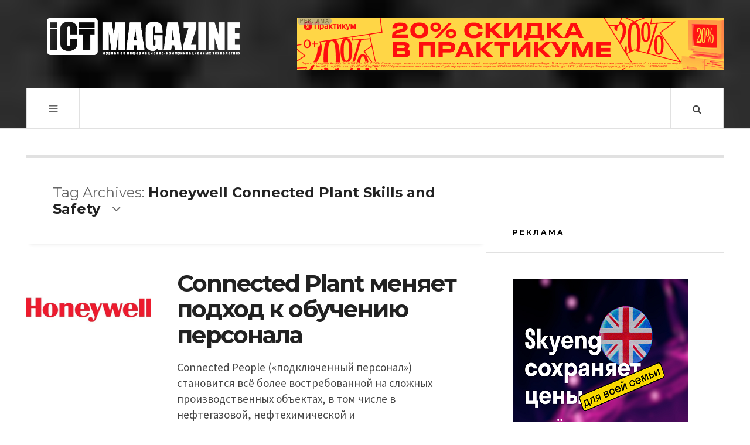

--- FILE ---
content_type: text/html; charset=UTF-8
request_url: https://ictmagazine.kz/tag/honeywell-connected-plant-skills-and-safety/
body_size: 13482
content:

<!DOCTYPE html>
<html lang="ru-RU">
<head>
	<meta charset="UTF-8" />
	<meta name="viewport" content="width=device-width, initial-scale=1" />
    <link rel="pingback" href="https://ictmagazine.kz/xmlrpc.php" />
    <title>Архивы Honeywell Connected Plant Skills and Safety | ICT Magazine — онлайн веб-портал об информационно-коммуникационных технологиях</title>
<meta name='robots' content='max-image-preview:large' />
	<style>img:is([sizes="auto" i], [sizes^="auto," i]) { contain-intrinsic-size: 3000px 1500px }</style>
	
<!-- This site is optimized with the Yoast SEO plugin v13.2 - https://yoast.com/wordpress/plugins/seo/ -->
<meta name="robots" content="max-snippet:-1, max-image-preview:large, max-video-preview:-1"/>
<link rel="canonical" href="https://ictmagazine.kz/tag/honeywell-connected-plant-skills-and-safety/" />
<meta property="og:locale" content="ru_RU" />
<meta property="og:type" content="object" />
<meta property="og:title" content="Архивы Honeywell Connected Plant Skills and Safety | ICT Magazine — онлайн веб-портал об информационно-коммуникационных технологиях" />
<meta property="og:url" content="https://ictmagazine.kz/tag/honeywell-connected-plant-skills-and-safety/" />
<meta property="og:site_name" content="ICT Magazine — онлайн веб-портал об информационно-коммуникационных технологиях" />
<meta property="fb:app_id" content="https://www.instagram.com/ict.magazine/" />
<meta property="og:image" content="https://ictmagazine.kz/wp-content/uploads/2019/08/ICTmag_прозрачный.png" />
<meta property="og:image:secure_url" content="https://ictmagazine.kz/wp-content/uploads/2019/08/ICTmag_прозрачный.png" />
<meta property="og:image:width" content="886" />
<meta property="og:image:height" content="886" />
<script type='application/ld+json' class='yoast-schema-graph yoast-schema-graph--main'>{"@context":"https://schema.org","@graph":[{"@type":"Organization","@id":"https://ictmagazine.kz/#organization","name":"ICT Magazine","url":"https://ictmagazine.kz/","sameAs":["https://web.facebook.com/ICTMagazine.kz/?ref=bookmarks","https://www.instagram.com/ict.magazine/","https://www.linkedin.com/company/ict-magazine/","http://www.youtube.com/@ictmagazine8525"],"logo":{"@type":"ImageObject","@id":"https://ictmagazine.kz/#logo","inLanguage":"ru-RU","url":"https://ictmagazine.kz/wp-content/uploads/2024/10/ictmag-2.png","width":886,"height":886,"caption":"ICT Magazine"},"image":{"@id":"https://ictmagazine.kz/#logo"}},{"@type":"WebSite","@id":"https://ictmagazine.kz/#website","url":"https://ictmagazine.kz/","name":"ICT Magazine \u2014 \u043e\u043d\u043b\u0430\u0439\u043d \u0436\u0443\u0440\u043d\u0430\u043b \u043e\u0431 \u0438\u043d\u0444\u043e\u0440\u043c\u0430\u0446\u0438\u043e\u043d\u043d\u043e-\u043a\u043e\u043c\u043c\u0443\u043d\u0438\u043a\u0430\u0446\u0438\u043e\u043d\u043d\u044b\u0445 \u0442\u0435\u0445\u043d\u043e\u043b\u043e\u0433\u0438\u044f\u0445","inLanguage":"ru-RU","description":"\u0412\u0435\u0431-\u043f\u043e\u0440\u0442\u0430\u043b \u043e \u043d\u043e\u0432\u044b\u0445 \u0442\u0435\u0445\u043d\u043e\u043b\u043e\u0433\u0438\u044f\u0445 \u0441 \u043e\u0431\u0437\u043e\u0440\u0430\u043c\u0438 \u0433\u0430\u0434\u0436\u0435\u0442\u043e\u0432 \u0438 \u0441\u043e\u0431\u044b\u0442\u0438\u044f\u043c\u0438 \u0432 IT \u0441\u0444\u0435\u0440\u0435 \u041a\u0430\u0437\u0430\u0445\u0441\u0442\u0430\u043d\u0430","publisher":{"@id":"https://ictmagazine.kz/#organization"},"potentialAction":{"@type":"SearchAction","target":"https://ictmagazine.kz/?s={search_term_string}","query-input":"required name=search_term_string"}},{"@type":"CollectionPage","@id":"https://ictmagazine.kz/tag/honeywell-connected-plant-skills-and-safety/#webpage","url":"https://ictmagazine.kz/tag/honeywell-connected-plant-skills-and-safety/","name":"\u0410\u0440\u0445\u0438\u0432\u044b Honeywell Connected Plant Skills and Safety | ICT Magazine \u2014 \u043e\u043d\u043b\u0430\u0439\u043d \u0432\u0435\u0431-\u043f\u043e\u0440\u0442\u0430\u043b \u043e\u0431 \u0438\u043d\u0444\u043e\u0440\u043c\u0430\u0446\u0438\u043e\u043d\u043d\u043e-\u043a\u043e\u043c\u043c\u0443\u043d\u0438\u043a\u0430\u0446\u0438\u043e\u043d\u043d\u044b\u0445 \u0442\u0435\u0445\u043d\u043e\u043b\u043e\u0433\u0438\u044f\u0445","isPartOf":{"@id":"https://ictmagazine.kz/#website"},"inLanguage":"ru-RU","breadcrumb":{"@id":"https://ictmagazine.kz/tag/honeywell-connected-plant-skills-and-safety/#breadcrumb"}},{"@type":"BreadcrumbList","@id":"https://ictmagazine.kz/tag/honeywell-connected-plant-skills-and-safety/#breadcrumb","itemListElement":[{"@type":"ListItem","position":1,"item":{"@type":"WebPage","@id":"https://ictmagazine.kz/","url":"https://ictmagazine.kz/","name":"\u0413\u043b\u0430\u0432\u043d\u0430\u044f \u0441\u0442\u0440\u0430\u043d\u0438\u0446\u0430"}},{"@type":"ListItem","position":2,"item":{"@type":"WebPage","@id":"https://ictmagazine.kz/tag/honeywell-connected-plant-skills-and-safety/","url":"https://ictmagazine.kz/tag/honeywell-connected-plant-skills-and-safety/","name":"Honeywell Connected Plant Skills and Safety"}}]}]}</script>
<!-- / Yoast SEO plugin. -->

<link rel='dns-prefetch' href='//fonts.googleapis.com' />
<link rel="alternate" type="application/rss+xml" title="ICT Magazine — онлайн веб-портал об информационно-коммуникационных технологиях &raquo; Лента" href="https://ictmagazine.kz/feed/" />
<link rel="alternate" type="application/rss+xml" title="ICT Magazine — онлайн веб-портал об информационно-коммуникационных технологиях &raquo; Лента комментариев" href="https://ictmagazine.kz/comments/feed/" />
<link rel="alternate" type="application/rss+xml" title="ICT Magazine — онлайн веб-портал об информационно-коммуникационных технологиях &raquo; Лента метки Honeywell Connected Plant Skills and Safety" href="https://ictmagazine.kz/tag/honeywell-connected-plant-skills-and-safety/feed/" />
<script type="text/javascript">
/* <![CDATA[ */
window._wpemojiSettings = {"baseUrl":"https:\/\/s.w.org\/images\/core\/emoji\/15.0.3\/72x72\/","ext":".png","svgUrl":"https:\/\/s.w.org\/images\/core\/emoji\/15.0.3\/svg\/","svgExt":".svg","source":{"concatemoji":"https:\/\/ictmagazine.kz\/wp-includes\/js\/wp-emoji-release.min.js?ver=6.7.2"}};
/*! This file is auto-generated */
!function(i,n){var o,s,e;function c(e){try{var t={supportTests:e,timestamp:(new Date).valueOf()};sessionStorage.setItem(o,JSON.stringify(t))}catch(e){}}function p(e,t,n){e.clearRect(0,0,e.canvas.width,e.canvas.height),e.fillText(t,0,0);var t=new Uint32Array(e.getImageData(0,0,e.canvas.width,e.canvas.height).data),r=(e.clearRect(0,0,e.canvas.width,e.canvas.height),e.fillText(n,0,0),new Uint32Array(e.getImageData(0,0,e.canvas.width,e.canvas.height).data));return t.every(function(e,t){return e===r[t]})}function u(e,t,n){switch(t){case"flag":return n(e,"\ud83c\udff3\ufe0f\u200d\u26a7\ufe0f","\ud83c\udff3\ufe0f\u200b\u26a7\ufe0f")?!1:!n(e,"\ud83c\uddfa\ud83c\uddf3","\ud83c\uddfa\u200b\ud83c\uddf3")&&!n(e,"\ud83c\udff4\udb40\udc67\udb40\udc62\udb40\udc65\udb40\udc6e\udb40\udc67\udb40\udc7f","\ud83c\udff4\u200b\udb40\udc67\u200b\udb40\udc62\u200b\udb40\udc65\u200b\udb40\udc6e\u200b\udb40\udc67\u200b\udb40\udc7f");case"emoji":return!n(e,"\ud83d\udc26\u200d\u2b1b","\ud83d\udc26\u200b\u2b1b")}return!1}function f(e,t,n){var r="undefined"!=typeof WorkerGlobalScope&&self instanceof WorkerGlobalScope?new OffscreenCanvas(300,150):i.createElement("canvas"),a=r.getContext("2d",{willReadFrequently:!0}),o=(a.textBaseline="top",a.font="600 32px Arial",{});return e.forEach(function(e){o[e]=t(a,e,n)}),o}function t(e){var t=i.createElement("script");t.src=e,t.defer=!0,i.head.appendChild(t)}"undefined"!=typeof Promise&&(o="wpEmojiSettingsSupports",s=["flag","emoji"],n.supports={everything:!0,everythingExceptFlag:!0},e=new Promise(function(e){i.addEventListener("DOMContentLoaded",e,{once:!0})}),new Promise(function(t){var n=function(){try{var e=JSON.parse(sessionStorage.getItem(o));if("object"==typeof e&&"number"==typeof e.timestamp&&(new Date).valueOf()<e.timestamp+604800&&"object"==typeof e.supportTests)return e.supportTests}catch(e){}return null}();if(!n){if("undefined"!=typeof Worker&&"undefined"!=typeof OffscreenCanvas&&"undefined"!=typeof URL&&URL.createObjectURL&&"undefined"!=typeof Blob)try{var e="postMessage("+f.toString()+"("+[JSON.stringify(s),u.toString(),p.toString()].join(",")+"));",r=new Blob([e],{type:"text/javascript"}),a=new Worker(URL.createObjectURL(r),{name:"wpTestEmojiSupports"});return void(a.onmessage=function(e){c(n=e.data),a.terminate(),t(n)})}catch(e){}c(n=f(s,u,p))}t(n)}).then(function(e){for(var t in e)n.supports[t]=e[t],n.supports.everything=n.supports.everything&&n.supports[t],"flag"!==t&&(n.supports.everythingExceptFlag=n.supports.everythingExceptFlag&&n.supports[t]);n.supports.everythingExceptFlag=n.supports.everythingExceptFlag&&!n.supports.flag,n.DOMReady=!1,n.readyCallback=function(){n.DOMReady=!0}}).then(function(){return e}).then(function(){var e;n.supports.everything||(n.readyCallback(),(e=n.source||{}).concatemoji?t(e.concatemoji):e.wpemoji&&e.twemoji&&(t(e.twemoji),t(e.wpemoji)))}))}((window,document),window._wpemojiSettings);
/* ]]> */
</script>
<style id='wp-emoji-styles-inline-css' type='text/css'>

	img.wp-smiley, img.emoji {
		display: inline !important;
		border: none !important;
		box-shadow: none !important;
		height: 1em !important;
		width: 1em !important;
		margin: 0 0.07em !important;
		vertical-align: -0.1em !important;
		background: none !important;
		padding: 0 !important;
	}
</style>
<link rel="stylesheet" href="https://ictmagazine.kz/wp-content/cache/minify/a5ff7.css" media="all" />

<style id='classic-theme-styles-inline-css' type='text/css'>
/*! This file is auto-generated */
.wp-block-button__link{color:#fff;background-color:#32373c;border-radius:9999px;box-shadow:none;text-decoration:none;padding:calc(.667em + 2px) calc(1.333em + 2px);font-size:1.125em}.wp-block-file__button{background:#32373c;color:#fff;text-decoration:none}
</style>
<style id='global-styles-inline-css' type='text/css'>
:root{--wp--preset--aspect-ratio--square: 1;--wp--preset--aspect-ratio--4-3: 4/3;--wp--preset--aspect-ratio--3-4: 3/4;--wp--preset--aspect-ratio--3-2: 3/2;--wp--preset--aspect-ratio--2-3: 2/3;--wp--preset--aspect-ratio--16-9: 16/9;--wp--preset--aspect-ratio--9-16: 9/16;--wp--preset--color--black: #000000;--wp--preset--color--cyan-bluish-gray: #abb8c3;--wp--preset--color--white: #ffffff;--wp--preset--color--pale-pink: #f78da7;--wp--preset--color--vivid-red: #cf2e2e;--wp--preset--color--luminous-vivid-orange: #ff6900;--wp--preset--color--luminous-vivid-amber: #fcb900;--wp--preset--color--light-green-cyan: #7bdcb5;--wp--preset--color--vivid-green-cyan: #00d084;--wp--preset--color--pale-cyan-blue: #8ed1fc;--wp--preset--color--vivid-cyan-blue: #0693e3;--wp--preset--color--vivid-purple: #9b51e0;--wp--preset--gradient--vivid-cyan-blue-to-vivid-purple: linear-gradient(135deg,rgba(6,147,227,1) 0%,rgb(155,81,224) 100%);--wp--preset--gradient--light-green-cyan-to-vivid-green-cyan: linear-gradient(135deg,rgb(122,220,180) 0%,rgb(0,208,130) 100%);--wp--preset--gradient--luminous-vivid-amber-to-luminous-vivid-orange: linear-gradient(135deg,rgba(252,185,0,1) 0%,rgba(255,105,0,1) 100%);--wp--preset--gradient--luminous-vivid-orange-to-vivid-red: linear-gradient(135deg,rgba(255,105,0,1) 0%,rgb(207,46,46) 100%);--wp--preset--gradient--very-light-gray-to-cyan-bluish-gray: linear-gradient(135deg,rgb(238,238,238) 0%,rgb(169,184,195) 100%);--wp--preset--gradient--cool-to-warm-spectrum: linear-gradient(135deg,rgb(74,234,220) 0%,rgb(151,120,209) 20%,rgb(207,42,186) 40%,rgb(238,44,130) 60%,rgb(251,105,98) 80%,rgb(254,248,76) 100%);--wp--preset--gradient--blush-light-purple: linear-gradient(135deg,rgb(255,206,236) 0%,rgb(152,150,240) 100%);--wp--preset--gradient--blush-bordeaux: linear-gradient(135deg,rgb(254,205,165) 0%,rgb(254,45,45) 50%,rgb(107,0,62) 100%);--wp--preset--gradient--luminous-dusk: linear-gradient(135deg,rgb(255,203,112) 0%,rgb(199,81,192) 50%,rgb(65,88,208) 100%);--wp--preset--gradient--pale-ocean: linear-gradient(135deg,rgb(255,245,203) 0%,rgb(182,227,212) 50%,rgb(51,167,181) 100%);--wp--preset--gradient--electric-grass: linear-gradient(135deg,rgb(202,248,128) 0%,rgb(113,206,126) 100%);--wp--preset--gradient--midnight: linear-gradient(135deg,rgb(2,3,129) 0%,rgb(40,116,252) 100%);--wp--preset--font-size--small: 13px;--wp--preset--font-size--medium: 20px;--wp--preset--font-size--large: 36px;--wp--preset--font-size--x-large: 42px;--wp--preset--spacing--20: 0.44rem;--wp--preset--spacing--30: 0.67rem;--wp--preset--spacing--40: 1rem;--wp--preset--spacing--50: 1.5rem;--wp--preset--spacing--60: 2.25rem;--wp--preset--spacing--70: 3.38rem;--wp--preset--spacing--80: 5.06rem;--wp--preset--shadow--natural: 6px 6px 9px rgba(0, 0, 0, 0.2);--wp--preset--shadow--deep: 12px 12px 50px rgba(0, 0, 0, 0.4);--wp--preset--shadow--sharp: 6px 6px 0px rgba(0, 0, 0, 0.2);--wp--preset--shadow--outlined: 6px 6px 0px -3px rgba(255, 255, 255, 1), 6px 6px rgba(0, 0, 0, 1);--wp--preset--shadow--crisp: 6px 6px 0px rgba(0, 0, 0, 1);}:where(.is-layout-flex){gap: 0.5em;}:where(.is-layout-grid){gap: 0.5em;}body .is-layout-flex{display: flex;}.is-layout-flex{flex-wrap: wrap;align-items: center;}.is-layout-flex > :is(*, div){margin: 0;}body .is-layout-grid{display: grid;}.is-layout-grid > :is(*, div){margin: 0;}:where(.wp-block-columns.is-layout-flex){gap: 2em;}:where(.wp-block-columns.is-layout-grid){gap: 2em;}:where(.wp-block-post-template.is-layout-flex){gap: 1.25em;}:where(.wp-block-post-template.is-layout-grid){gap: 1.25em;}.has-black-color{color: var(--wp--preset--color--black) !important;}.has-cyan-bluish-gray-color{color: var(--wp--preset--color--cyan-bluish-gray) !important;}.has-white-color{color: var(--wp--preset--color--white) !important;}.has-pale-pink-color{color: var(--wp--preset--color--pale-pink) !important;}.has-vivid-red-color{color: var(--wp--preset--color--vivid-red) !important;}.has-luminous-vivid-orange-color{color: var(--wp--preset--color--luminous-vivid-orange) !important;}.has-luminous-vivid-amber-color{color: var(--wp--preset--color--luminous-vivid-amber) !important;}.has-light-green-cyan-color{color: var(--wp--preset--color--light-green-cyan) !important;}.has-vivid-green-cyan-color{color: var(--wp--preset--color--vivid-green-cyan) !important;}.has-pale-cyan-blue-color{color: var(--wp--preset--color--pale-cyan-blue) !important;}.has-vivid-cyan-blue-color{color: var(--wp--preset--color--vivid-cyan-blue) !important;}.has-vivid-purple-color{color: var(--wp--preset--color--vivid-purple) !important;}.has-black-background-color{background-color: var(--wp--preset--color--black) !important;}.has-cyan-bluish-gray-background-color{background-color: var(--wp--preset--color--cyan-bluish-gray) !important;}.has-white-background-color{background-color: var(--wp--preset--color--white) !important;}.has-pale-pink-background-color{background-color: var(--wp--preset--color--pale-pink) !important;}.has-vivid-red-background-color{background-color: var(--wp--preset--color--vivid-red) !important;}.has-luminous-vivid-orange-background-color{background-color: var(--wp--preset--color--luminous-vivid-orange) !important;}.has-luminous-vivid-amber-background-color{background-color: var(--wp--preset--color--luminous-vivid-amber) !important;}.has-light-green-cyan-background-color{background-color: var(--wp--preset--color--light-green-cyan) !important;}.has-vivid-green-cyan-background-color{background-color: var(--wp--preset--color--vivid-green-cyan) !important;}.has-pale-cyan-blue-background-color{background-color: var(--wp--preset--color--pale-cyan-blue) !important;}.has-vivid-cyan-blue-background-color{background-color: var(--wp--preset--color--vivid-cyan-blue) !important;}.has-vivid-purple-background-color{background-color: var(--wp--preset--color--vivid-purple) !important;}.has-black-border-color{border-color: var(--wp--preset--color--black) !important;}.has-cyan-bluish-gray-border-color{border-color: var(--wp--preset--color--cyan-bluish-gray) !important;}.has-white-border-color{border-color: var(--wp--preset--color--white) !important;}.has-pale-pink-border-color{border-color: var(--wp--preset--color--pale-pink) !important;}.has-vivid-red-border-color{border-color: var(--wp--preset--color--vivid-red) !important;}.has-luminous-vivid-orange-border-color{border-color: var(--wp--preset--color--luminous-vivid-orange) !important;}.has-luminous-vivid-amber-border-color{border-color: var(--wp--preset--color--luminous-vivid-amber) !important;}.has-light-green-cyan-border-color{border-color: var(--wp--preset--color--light-green-cyan) !important;}.has-vivid-green-cyan-border-color{border-color: var(--wp--preset--color--vivid-green-cyan) !important;}.has-pale-cyan-blue-border-color{border-color: var(--wp--preset--color--pale-cyan-blue) !important;}.has-vivid-cyan-blue-border-color{border-color: var(--wp--preset--color--vivid-cyan-blue) !important;}.has-vivid-purple-border-color{border-color: var(--wp--preset--color--vivid-purple) !important;}.has-vivid-cyan-blue-to-vivid-purple-gradient-background{background: var(--wp--preset--gradient--vivid-cyan-blue-to-vivid-purple) !important;}.has-light-green-cyan-to-vivid-green-cyan-gradient-background{background: var(--wp--preset--gradient--light-green-cyan-to-vivid-green-cyan) !important;}.has-luminous-vivid-amber-to-luminous-vivid-orange-gradient-background{background: var(--wp--preset--gradient--luminous-vivid-amber-to-luminous-vivid-orange) !important;}.has-luminous-vivid-orange-to-vivid-red-gradient-background{background: var(--wp--preset--gradient--luminous-vivid-orange-to-vivid-red) !important;}.has-very-light-gray-to-cyan-bluish-gray-gradient-background{background: var(--wp--preset--gradient--very-light-gray-to-cyan-bluish-gray) !important;}.has-cool-to-warm-spectrum-gradient-background{background: var(--wp--preset--gradient--cool-to-warm-spectrum) !important;}.has-blush-light-purple-gradient-background{background: var(--wp--preset--gradient--blush-light-purple) !important;}.has-blush-bordeaux-gradient-background{background: var(--wp--preset--gradient--blush-bordeaux) !important;}.has-luminous-dusk-gradient-background{background: var(--wp--preset--gradient--luminous-dusk) !important;}.has-pale-ocean-gradient-background{background: var(--wp--preset--gradient--pale-ocean) !important;}.has-electric-grass-gradient-background{background: var(--wp--preset--gradient--electric-grass) !important;}.has-midnight-gradient-background{background: var(--wp--preset--gradient--midnight) !important;}.has-small-font-size{font-size: var(--wp--preset--font-size--small) !important;}.has-medium-font-size{font-size: var(--wp--preset--font-size--medium) !important;}.has-large-font-size{font-size: var(--wp--preset--font-size--large) !important;}.has-x-large-font-size{font-size: var(--wp--preset--font-size--x-large) !important;}
:where(.wp-block-post-template.is-layout-flex){gap: 1.25em;}:where(.wp-block-post-template.is-layout-grid){gap: 1.25em;}
:where(.wp-block-columns.is-layout-flex){gap: 2em;}:where(.wp-block-columns.is-layout-grid){gap: 2em;}
:root :where(.wp-block-pullquote){font-size: 1.5em;line-height: 1.6;}
</style>
<link rel="stylesheet" href="https://ictmagazine.kz/wp-content/cache/minify/ecda9.css" media="all" />


<link rel='stylesheet' id='ac_webfonts_style1-css' href='//fonts.googleapis.com/css?family=Montserrat%3A400%2C700%7CQuestrial%7CArimo%3A400%2C700%7CSource+Sans+Pro%3A400%2C700%2C400italic%2C700italic' type='text/css' media='all' />
<script  src="https://ictmagazine.kz/wp-content/cache/minify/87e17.js"></script>



<link rel="https://api.w.org/" href="https://ictmagazine.kz/wp-json/" /><link rel="alternate" title="JSON" type="application/json" href="https://ictmagazine.kz/wp-json/wp/v2/tags/1198" /><link rel="EditURI" type="application/rsd+xml" title="RSD" href="https://ictmagazine.kz/xmlrpc.php?rsd" />
<meta name="generator" content="WordPress 6.7.2" />
<meta name="robots" content="index,follow" /><script type="text/javascript">(window.Image ? (new Image()) : document.createElement('img')).src = 'https://vk.com/rtrg?p=VK-RTRG-225620-23xrI';</script>
<script charset="UTF-8" src="//cdn.sendpulse.com/js/push/48956eb85be77af1fc618e942eece439_1.js" async></script>

<!-- Google Tag Manager -->
<script>(function(w,d,s,l,i){w[l]=w[l]||[];w[l].push({'gtm.start':
new Date().getTime(),event:'gtm.js'});var f=d.getElementsByTagName(s)[0],
j=d.createElement(s),dl=l!='dataLayer'?'&l='+l:'';j.async=true;j.src=
'https://www.googletagmanager.com/gtm.js?id='+i+dl;f.parentNode.insertBefore(j,f);
})(window,document,'script','dataLayer','GTM-K5NDW7D');</script>
<!-- End Google Tag Manager -->

<!-- Google Tag Manager (noscript) -->
<noscript><iframe src="https://www.googletagmanager.com/ns.html?id=GTM-K5NDW7D"
height="0" width="0" style="display:none;visibility:hidden"></iframe></noscript>
<!-- End Google Tag Manager (noscript) -->

<script src="//code.jivosite.com/widget/rxFOQvUhdc" async></script>
<meta name="yandex-verification" content="e65d2cc04fe3191e" />
<script type="text/javascript"> //<![CDATA[
  var tlJsHost = ((window.location.protocol == "https:") ? "https://secure.trust-provider.com/" : "http://www.trustlogo.com/");
  document.write(unescape("%3Cscript src='" + tlJsHost + "trustlogo/javascript/trustlogo.js' type='text/javascript'%3E%3C/script%3E"));
//]]></script>
<script language="JavaScript" type="text/javascript">
  TrustLogo("https://www.positivessl.com/images/seals/positivessl_trust_seal_sm_124x32.png", "POSDV", "none");
</script>
<meta name="verify-admitad" content="14b6ac7e75"/>

<meta http-equiv="Content-type" content="text/html; charset=utf-8" />      <!-- Customizer - Saved Styles-->
      <style type="text/css">
		.header-wrap{background-image:url(https://ictmagazine.kz/wp-content/uploads/2014/12/bo_play_pattern1.png);}.logo .description{color:#ffffff;}.menu-main .sub-menu a{color:#be5656;}				@media screen and (max-width: 1300px) { .menu-main{display:none!important;} .mobile-menu .sub-menu,.mobile-menu .sub-menu ul{display:none!important;position:relative;visibility:inherit!important;top:0;width:100%;border:none;-webkit-box-shadow:none!important;-moz-box-shadow:none!important;box-shadow:none;} .mobile-menu li:hover .sub-menu .sub-menu,.mobile-menu.visible .menu-main li:hover .sub-menu .sub-menu{width:100%;top:0;left:0;} .menu-wrap.visible .mobile-menu{top:70px;} .mobile-menu{display:block;position:absolute;top:69px;left:-1px;width:50%;min-width:300px;height:auto;z-index:98;border-width:1px;border-style:solid;border-top:none;padding:15px 30px;} .mobile-menu, .search-wrap{-webkit-box-shadow:0 0 15px rgba(0,0,0,0.1);-moz-box-shadow:0 0 15px rgba(0,0,0,0.1);box-shadow:0 0 15px rgba(0,0,0,0.1);} .mobile-menu a,.mobile-menu .sub-menu a{display:block;padding:0;line-height:24px;border:none;z-index:2;position:relative;} .mobile-menu .sub-menu li{padding:10px 0;position:relative;} .mobile-menu .sub-menu > li.menu-item-object-category.ac-cc { padding: 10px 0 10px 10px; }.mobile-menu .sub-menu ul li:before{content:"";position:absolute;top:22px;left:0;height:2px;width:100%;z-index:1;} .mobile-menu .sub-menu li:last-child,.mobile-menu .sub-menu:last-child{padding-bottom:0;} .menu-visible .sf-sub-indicator i.fa-angle-down:before {content:"\f107";} .menu-visible-2 .sf-sub-indicator i.fa-angle-down:before {content:"\f107";} .mobile-menu .sf-sub-indicator{display:inline-block;float:right;margin-right:10px;border-width:2px;border-style:solid;line-height:20px;width:24px;text-align:center;font-size:14px;-webkit-border-radius:40px;-moz-border-radius:40px;border-radius:40px;} .mobile-menu > li{width:100%;clear:both;float:none;padding:15px 0;border-bottom-width:1px;border-bottom-style:solid;} .mobile-menu > li:before{display:none;} .mobile-menu > li:last-child{border:none;} .mobile-menu-button{display:block;} .menu-visible, .mobile-drop-down > .sub-menu, .mobile-drop-down > .sub-menu > .mobile-drop-down > .sub-menu{display:block!important;} .mobile-menu li:hover .sub-menu,.menu-wrap.visible .menu-main li:hover .sub-menu .sub-menu, .menu-wrap.visible .menu-main li:hover .sub-menu{top:0;left:0;} .mobile-menu .sub-menu ul li a,.mobile-menu .sub-menu li li{padding-left:10px;} }
			</style><!-- END Customizer - Saved Styles -->
	<link rel="icon" href="https://ictmagazine.kz/wp-content/uploads/2019/08/cropped-ICTmag_прозрачный-32x32.png" sizes="32x32" />
<link rel="icon" href="https://ictmagazine.kz/wp-content/uploads/2019/08/cropped-ICTmag_прозрачный-192x192.png" sizes="192x192" />
<link rel="apple-touch-icon" href="https://ictmagazine.kz/wp-content/uploads/2019/08/cropped-ICTmag_прозрачный-180x180.png" />
<meta name="msapplication-TileImage" content="https://ictmagazine.kz/wp-content/uploads/2019/08/cropped-ICTmag_прозрачный-270x270.png" />
		<style type="text/css" id="wp-custom-css">
			.n-mb.b-top.p-top2.container.sc-small.builder.clearfix{
	display:none;
}

.section-title.st-small-2nd.st-bold.masonry-brick{
	display:none;
}

.add-some-widgets{
	display:none;
}
		</style>
		<script charset="UTF-8" src="//cdn.sendpulse.com/js/push/48956eb85be77af1fc618e942eece439_1.js" async></script></head>

<body data-rsssl=1 class="archive tag tag-honeywell-connected-plant-skills-and-safety tag-1198">

<header id="main-header" class="header-wrap">

<div class="wrap">

	<div class="top mini-disabled logo-image clearfix">
    
    	<div class="logo logo-image">
        	<a href="https://ictmagazine.kz" title="ICT Magazine — онлайн веб-портал об информационно-коммуникационных технологиях" class="logo-contents logo-image"><img src="https://ictmagazine.kz/wp-content/uploads/2019/08/ICT-Magazine_logo3.png" alt="ICT Magazine — онлайн веб-портал об информационно-коммуникационных технологиях" /></a>
                    </div><!-- END .logo -->
        
                <div class="advertising728">
        	<a href="https://zallj.com/g/qqb62fps0r14b6ac7e7561cec322b9/?erid=5jtCeReNwxHpfQTDve31wmc/"target="_blank"><img border="0" src="/banners/Яндекс Практикум.png"/></a>        </div><!-- END .advertising728 -->
                
    </div><!-- END .top -->
    
    
    <nav class="menu-wrap mini-disabled" role="navigation">
		<ul class="menu-main mobile-menu superfish"><li id="menu-item-21" class="menu-item menu-item-type-custom menu-item-object-custom menu-item-21"><a href="/">Главная</a></li>
<li id="menu-item-22" class="menu-item menu-item-type-custom menu-item-object-custom menu-item-has-children menu-item-22"><a href="https://ictmagazine.kz/about/">О нас</a>
<ul class="sub-menu">
	<li id="menu-item-81" class="menu-item menu-item-type-post_type menu-item-object-page menu-item-81"><a href="https://ictmagazine.kz/about/">О нас</a></li>
	<li id="menu-item-82" class="menu-item menu-item-type-post_type menu-item-object-page menu-item-82"><a href="https://ictmagazine.kz/struktura-zhurnala/">Структура журнала</a></li>
</ul>
</li>
<li id="menu-item-24" class="menu-item menu-item-type-custom menu-item-object-custom menu-item-has-children menu-item-24"><a href="#">Статьи</a>
<ul class="sub-menu">
	<li id="menu-item-64" class="menu-item menu-item-type-taxonomy menu-item-object-category menu-item-64"><a href="https://ictmagazine.kz/category/news/">Новости</a></li>
	<li id="menu-item-65" class="menu-item menu-item-type-taxonomy menu-item-object-category menu-item-65"><a href="https://ictmagazine.kz/category/events/">События</a></li>
	<li id="menu-item-206" class="menu-item menu-item-type-taxonomy menu-item-object-category menu-item-206"><a href="https://ictmagazine.kz/category/telecom/">Телекоммуникации</a></li>
	<li id="menu-item-205" class="menu-item menu-item-type-taxonomy menu-item-object-category menu-item-205"><a href="https://ictmagazine.kz/category/interview/">Интервью</a></li>
</ul>
</li>
<li id="menu-item-25" class="menu-item menu-item-type-custom menu-item-object-custom menu-item-25"><a href="/?page_id=109">Архив</a></li>
<li id="menu-item-26" class="menu-item menu-item-type-custom menu-item-object-custom menu-item-26"><a href="/?page_id=141">Рекламодателям</a></li>
<li id="menu-item-27" class="menu-item menu-item-type-custom menu-item-object-custom menu-item-27"><a href="/?page_id=101">Контакты</a></li>
</ul>        
        <a href="#" class="mobile-menu-button"><i class="fa fa-navicon"></i> </a>
                                <a href="#" class="search-button"><i class="fa fa-search"></i> </a>
        <ul class="header-social-icons clearfix"><li><a href="https://www.facebook.com/ICTMagazine.kz" class="social-btn left facebook"><i class="fa fa-facebook"></i> </a></li><li><a href="https://ictmagazine.kz/feed/" class="social-btn right rss"><i class="fa fa-rss"></i> </a></li></ul><!-- END .header-social-icons -->        
        
        
        <div class="search-wrap nobs">
        	<form role="search" id="header-search" method="get" class="search-form" action="https://ictmagazine.kz/">
            	<input type="submit" class="search-submit" value="Search" />
            	<div class="field-wrap">
					<input type="search" class="search-field" placeholder="type your keywords ..." value="" name="s" title="Search for:" />
				</div>
			</form>
        </div><!-- END .search-wrap -->
        
    </nav><!-- END .menu-wrap -->
    
        
</div><!-- END .wrap -->
</header><!-- END .header-wrap -->


<div class="wrap mini-disabled" id="content-wrap">


<section class="container mini-disabled main-section clearfix">
	
    
    
    <div class="wrap-template-1 clearfix">
    
    <section class="content-wrap with-title" role="main">
    
    	<header class="main-page-title">
        	<h1 class="page-title">Tag Archives: <span>Honeywell Connected Plant Skills and Safety</span><i class="fa fa-angle-down"></i> </h1>
        </header>
    
    	<div class="posts-wrap clearfix">
        
        
<article id="post-8291" class="post-template-1 clearfix post-8291 post type-post status-publish format-standard has-post-thumbnail hentry category-ict-business category-mnenie tag-connected-people tag-connected-plant tag-honeywell-connected-plant-skills-and-safety">
		<figure class="post-thumbnail">
    	<img width="600" height="400" src="https://ictmagazine.kz/wp-content/uploads/2019/09/honeywell-logo-2-600x400.jpg" class="attachment-ac-post-thumbnail size-ac-post-thumbnail wp-post-image" alt="Connected Plant меняет подход к обучению персонала" decoding="async" fetchpriority="high" srcset="https://ictmagazine.kz/wp-content/uploads/2019/09/honeywell-logo-2-600x400.jpg 600w, https://ictmagazine.kz/wp-content/uploads/2019/09/honeywell-logo-2-210x140.jpg 210w" sizes="(max-width: 600px) 100vw, 600px" />	</figure>
    	<div class="post-content">
    	<h2 class="title"><a href="https://ictmagazine.kz/connected-plant-menyaet-podhod-k-obucheniyu-personala/" rel="bookmark">Connected Plant меняет подход к обучению персонала</a></h2>		<p>Connected People («подключенный персонал») становится всё более востребованной на сложных производственных объектах, в том числе в нефтегазовой, нефтехимической и электроэнергетической отраслях. Именно цифровые технологии помогают справиться с нехваткой квалифицированного персонала и проблемой старения кадров. С появлением интернета вещей (IoT) промышленные предприятия начали подключать свои активы</p>
        <footer class="details">
        	<span class="post-small-button left p-read-more" id="share-8291-rm">
            	<a href="https://ictmagazine.kz/connected-plant-menyaet-podhod-k-obucheniyu-personala/" rel="nofollow" title="Read More..."><i class="fa fa-ellipsis-h fa-lg"></i></a>
			</span>
                        <time class="detail left index-post-date" datetime="2019-09-24">Сен 24, 2019</time>
			<span class="detail left index-post-author"><em>by</em> <a href="https://ictmagazine.kz/author/ictadmin/" title="Записи ictadmin" rel="author">ictadmin</a></span>
			<span class="detail left index-post-category"><em>in</em> <a href="https://ictmagazine.kz/category/ict-business/" title="View all posts in ICT Бизнес" >ICT Бизнес</a> </span>		</footer><!-- END .details -->
	</div><!-- END .post-content -->
</article><!-- END #post-8291 .post-template-1 -->
        
        </div><!-- END .posts-wrap -->
        
                
    </section><!-- END .content-wrap -->
    
    
<section class="sidebar clearfix">
	<aside id="ac_social_buttons_widget-2" class="side-box clearfix widget ac-social-buttons-widget"><div class="sb-content clearfix">
        <ul class="sidebar-social clearfix">
        	        </ul>

        </div></aside><!-- END .sidebox .widget --><aside id="text-5" class="side-box clearfix widget widget_text"><div class="sb-content clearfix"><h3 class="sidebar-heading">Реклама</h3>			<div class="textwidget"><a href="https://thevospad.com/g/tqcmqmjujo14b6ac7e7586cd98cf0a/?erid=LatgC5u4W/"target="_blank"><img border="0" src="/banners/300_600_skyeng.png"/></a></div>
		</div></aside><!-- END .sidebox .widget --><aside id="categories-3" class="side-box clearfix widget widget_categories"><div class="sb-content clearfix"><h3 class="sidebar-heading">Рубрики</h3>
			<ul>
					<li class="cat-item cat-item-18"><a href="https://ictmagazine.kz/category/e-commerce/">E-коммерция</a>
</li>
	<li class="cat-item cat-item-31"><a href="https://ictmagazine.kz/category/ict-analytics/">ICT Аналитика</a>
</li>
	<li class="cat-item cat-item-14"><a href="https://ictmagazine.kz/category/ict-business/">ICT Бизнес</a>
</li>
	<li class="cat-item cat-item-659"><a href="https://ictmagazine.kz/category/it-obrazovanie/">IT образование</a>
</li>
	<li class="cat-item cat-item-637"><a href="https://ictmagazine.kz/category/anonsy/">Анонсы</a>
</li>
	<li class="cat-item cat-item-1850"><a href="https://ictmagazine.kz/category/gadzhety/">Гаджеты</a>
</li>
	<li class="cat-item cat-item-36"><a href="https://ictmagazine.kz/category/hardware/">Железо</a>
</li>
	<li class="cat-item cat-item-40"><a href="https://ictmagazine.kz/category/zashita/">Защита</a>
</li>
	<li class="cat-item cat-item-39"><a href="https://ictmagazine.kz/category/innovations/">Инновации</a>
</li>
	<li class="cat-item cat-item-30"><a href="https://ictmagazine.kz/category/interview/">Интервью</a>
</li>
	<li class="cat-item cat-item-38"><a href="https://ictmagazine.kz/category/internet/">Интернет</a>
</li>
	<li class="cat-item cat-item-1180"><a href="https://ictmagazine.kz/category/cybersport/">Киберспорт</a>
</li>
	<li class="cat-item cat-item-77"><a href="https://ictmagazine.kz/category/konkurs/">Конкурс</a>
</li>
	<li class="cat-item cat-item-82"><a href="https://ictmagazine.kz/category/mnenie/">Мнение</a>
</li>
	<li class="cat-item cat-item-2115"><a href="https://ictmagazine.kz/category/pr/">На правах рекламы</a>
</li>
	<li class="cat-item cat-item-6"><a href="https://ictmagazine.kz/category/news/">Новости</a>
</li>
	<li class="cat-item cat-item-81"><a href="https://ictmagazine.kz/category/obzory/">Обзоры</a>
</li>
	<li class="cat-item cat-item-2116"><a href="https://ictmagazine.kz/category/partnerskij-material/">Партнерский материал</a>
</li>
	<li class="cat-item cat-item-34"><a href="https://ictmagazine.kz/category/solutions/">Решения</a>
</li>
	<li class="cat-item cat-item-386"><a href="https://ictmagazine.kz/category/rynok-kriptovalyut-i-ico/">Рынок криптовалют и ICO</a>
</li>
	<li class="cat-item cat-item-10"><a href="https://ictmagazine.kz/category/events/">События</a>
</li>
	<li class="cat-item cat-item-37"><a href="https://ictmagazine.kz/category/software/">Софт</a>
</li>
	<li class="cat-item cat-item-32"><a href="https://ictmagazine.kz/category/telecom/">Телекоммуникации</a>
</li>
	<li class="cat-item cat-item-33"><a href="https://ictmagazine.kz/category/trends/">Тенденции</a>
</li>
	<li class="cat-item cat-item-35"><a href="https://ictmagazine.kz/category/print-tech/">Технология печати</a>
</li>
			</ul>

			</div></aside><!-- END .sidebox .widget --><aside id="custom_html-8" class="widget_text side-box clearfix widget widget_custom_html"><div class="widget_text sb-content clearfix"><div class="textwidget custom-html-widget"></div></div></aside><!-- END .sidebox .widget --><aside id="ac_social_buttons_widget-6" class="side-box clearfix widget ac-social-buttons-widget"><div class="sb-content clearfix">
        <ul class="sidebar-social clearfix">
        	        </ul>

        </div></aside><!-- END .sidebox .widget --><!-- END Sidebar Widgets -->
</section><!-- END .sidebar -->    
    </div><!-- END .wrap-template-1 -->
    
</section><!-- END .container -->

		        <section class="container footer-widgets builder mini-disabled clearfix">
        	            <div class="col threecol fw-1 clearfix">
				<aside id="ac_featured_posts_widget-3" class="side-box clearfix widget ac_featured_posts_widget"><div class="sb-content clearfix"><h3 class="sidebar-heading">Featured Posts</h3>		<ul class="ac-featured-posts">
						<li id="featured-post-1">
				<figure class="thumbnail">
					<img width="500" height="333" src="https://ictmagazine.kz/wp-content/uploads/2026/01/1920x1080-kz-brand-1.png" class="attachment-ac-sidebar-featured size-ac-sidebar-featured wp-post-image" alt="REDMI Note 15 презентованы в Казахстане" decoding="async" loading="lazy" srcset="https://ictmagazine.kz/wp-content/uploads/2026/01/1920x1080-kz-brand-1.png 500w, https://ictmagazine.kz/wp-content/uploads/2026/01/1920x1080-kz-brand-1-300x200.png 300w, https://ictmagazine.kz/wp-content/uploads/2026/01/1920x1080-kz-brand-1-210x140.png 210w" sizes="auto, (max-width: 500px) 100vw, 500px" />					<figcaption class="details">
						<span class="category"><a href="https://ictmagazine.kz/category/events/" title="View all posts in События" >События</a> </span>
						<a href="https://ictmagazine.kz/redmi-note-15-prezentovany-v-kazahstane/" class="title" rel="bookmark">REDMI Note 15 презентованы в Казахстане</a>						<a href="https://ictmagazine.kz/redmi-note-15-prezentovany-v-kazahstane/" title="Read More" class="read-more"><i class="fa fa-ellipsis-h fa-lg"></i> </a>
					</figcaption>
				</figure>
			</li>
						<li id="featured-post-2">
				<figure class="thumbnail">
					<img width="500" height="333" src="https://ictmagazine.kz/wp-content/uploads/2026/01/kazakhstan-marketing-conference-2020-07.png" class="attachment-ac-sidebar-featured size-ac-sidebar-featured wp-post-image" alt="KMC 2026 пишет новые сценарии роста" decoding="async" loading="lazy" srcset="https://ictmagazine.kz/wp-content/uploads/2026/01/kazakhstan-marketing-conference-2020-07.png 500w, https://ictmagazine.kz/wp-content/uploads/2026/01/kazakhstan-marketing-conference-2020-07-300x200.png 300w, https://ictmagazine.kz/wp-content/uploads/2026/01/kazakhstan-marketing-conference-2020-07-210x140.png 210w" sizes="auto, (max-width: 500px) 100vw, 500px" />					<figcaption class="details">
						<span class="category"><a href="https://ictmagazine.kz/category/events/" title="View all posts in События" >События</a> </span>
						<a href="https://ictmagazine.kz/kmc-2026-pishet-novye-sczenarii-rosta/" class="title" rel="bookmark">KMC 2026 пишет новые сценарии роста</a>						<a href="https://ictmagazine.kz/kmc-2026-pishet-novye-sczenarii-rosta/" title="Read More" class="read-more"><i class="fa fa-ellipsis-h fa-lg"></i> </a>
					</figcaption>
				</figure>
			</li>
						<li id="featured-post-3">
				<figure class="thumbnail">
					<img width="500" height="333" src="https://ictmagazine.kz/wp-content/uploads/2026/01/whatsapp-image-2026-01-15-at-18.58.04.jpeg" class="attachment-ac-sidebar-featured size-ac-sidebar-featured wp-post-image" alt="Серия REDMI Note превысила 460 млн поставок по всему миру" decoding="async" loading="lazy" srcset="https://ictmagazine.kz/wp-content/uploads/2026/01/whatsapp-image-2026-01-15-at-18.58.04.jpeg 500w, https://ictmagazine.kz/wp-content/uploads/2026/01/whatsapp-image-2026-01-15-at-18.58.04-300x200.jpeg 300w, https://ictmagazine.kz/wp-content/uploads/2026/01/whatsapp-image-2026-01-15-at-18.58.04-210x140.jpeg 210w" sizes="auto, (max-width: 500px) 100vw, 500px" />					<figcaption class="details">
						<span class="category"><a href="https://ictmagazine.kz/category/ict-business/" title="View all posts in ICT Бизнес" >ICT Бизнес</a> </span>
						<a href="https://ictmagazine.kz/seriya-redmi-note-prevysila-460-mln-postavok-po-vsemu-miru/" class="title" rel="bookmark">Серия REDMI Note превысила 460 млн поставок по всему миру</a>						<a href="https://ictmagazine.kz/seriya-redmi-note-prevysila-460-mln-postavok-po-vsemu-miru/" title="Read More" class="read-more"><i class="fa fa-ellipsis-h fa-lg"></i> </a>
					</figcaption>
				</figure>
			</li>
					</ul>
		</div></aside><!-- END .sidebox .widget -->            </div><!-- footer - area #1 -->
            
            <div class="col threecol fw-2 clearfix">
				<aside id="tag_cloud-3" class="side-box clearfix widget widget_tag_cloud"><div class="sb-content clearfix"><h3 class="sidebar-heading">Метки</h3><div class="tagcloud"><a href="https://ictmagazine.kz/tag/5g/" class="tag-cloud-link tag-link-416 tag-link-position-1" style="font-size: 12.955752212389pt;" aria-label="5G (19 элементов)">5G</a>
<a href="https://ictmagazine.kz/tag/aerocool/" class="tag-cloud-link tag-link-418 tag-link-position-2" style="font-size: 10.601769911504pt;" aria-label="Aerocool (12 элементов)">Aerocool</a>
<a href="https://ictmagazine.kz/tag/appgallery/" class="tag-cloud-link tag-link-1376 tag-link-position-3" style="font-size: 8.6194690265487pt;" aria-label="AppGallery (8 элементов)">AppGallery</a>
<a href="https://ictmagazine.kz/tag/apple/" class="tag-cloud-link tag-link-153 tag-link-position-4" style="font-size: 8pt;" aria-label="Apple (7 элементов)">Apple</a>
<a href="https://ictmagazine.kz/tag/astana-hub/" class="tag-cloud-link tag-link-1330 tag-link-position-5" style="font-size: 9.7345132743363pt;" aria-label="Astana Hub (10 элементов)">Astana Hub</a>
<a href="https://ictmagazine.kz/tag/beeline/" class="tag-cloud-link tag-link-532 tag-link-position-6" style="font-size: 11.097345132743pt;" aria-label="Beeline (13 элементов)">Beeline</a>
<a href="https://ictmagazine.kz/tag/google/" class="tag-cloud-link tag-link-3 tag-link-position-7" style="font-size: 11.716814159292pt;" aria-label="google (15 элементов)">google</a>
<a href="https://ictmagazine.kz/tag/honeywell/" class="tag-cloud-link tag-link-598 tag-link-position-8" style="font-size: 12.955752212389pt;" aria-label="Honeywell (19 элементов)">Honeywell</a>
<a href="https://ictmagazine.kz/tag/honor/" class="tag-cloud-link tag-link-412 tag-link-position-9" style="font-size: 19.893805309735pt;" aria-label="Honor (71 элемент)">Honor</a>
<a href="https://ictmagazine.kz/tag/honor-400/" class="tag-cloud-link tag-link-2826 tag-link-position-10" style="font-size: 9.2389380530973pt;" aria-label="HONOR 400 (9 элементов)">HONOR 400</a>
<a href="https://ictmagazine.kz/tag/huawei/" class="tag-cloud-link tag-link-318 tag-link-position-11" style="font-size: 22pt;" aria-label="Huawei (107 элементов)">Huawei</a>
<a href="https://ictmagazine.kz/tag/huawei-band-6/" class="tag-cloud-link tag-link-1434 tag-link-position-12" style="font-size: 9.2389380530973pt;" aria-label="HUAWEI Band 6 (9 элементов)">HUAWEI Band 6</a>
<a href="https://ictmagazine.kz/tag/huawei-consumer-business-group/" class="tag-cloud-link tag-link-678 tag-link-position-13" style="font-size: 9.7345132743363pt;" aria-label="HUAWEI Consumer Business Group (10 элементов)">HUAWEI Consumer Business Group</a>
<a href="https://ictmagazine.kz/tag/huawei-device/" class="tag-cloud-link tag-link-650 tag-link-position-14" style="font-size: 8pt;" aria-label="Huawei Device (7 элементов)">Huawei Device</a>
<a href="https://ictmagazine.kz/tag/huawei-media-hub/" class="tag-cloud-link tag-link-1222 tag-link-position-15" style="font-size: 8pt;" aria-label="Huawei Media Hub (7 элементов)">Huawei Media Hub</a>
<a href="https://ictmagazine.kz/tag/huawei-technologies-kazakhstan/" class="tag-cloud-link tag-link-1649 tag-link-position-16" style="font-size: 10.601769911504pt;" aria-label="Huawei Technologies Kazakhstan (12 элементов)">Huawei Technologies Kazakhstan</a>
<a href="https://ictmagazine.kz/tag/ictmagazine/" class="tag-cloud-link tag-link-1245 tag-link-position-17" style="font-size: 8.6194690265487pt;" aria-label="ictmagazine (8 элементов)">ictmagazine</a>
<a href="https://ictmagazine.kz/tag/idc/" class="tag-cloud-link tag-link-114 tag-link-position-18" style="font-size: 13.203539823009pt;" aria-label="IDC (20 элементов)">IDC</a>
<a href="https://ictmagazine.kz/tag/intel/" class="tag-cloud-link tag-link-11 tag-link-position-19" style="font-size: 11.097345132743pt;" aria-label="intel (13 элементов)">intel</a>
<a href="https://ictmagazine.kz/tag/leica/" class="tag-cloud-link tag-link-404 tag-link-position-20" style="font-size: 9.2389380530973pt;" aria-label="Leica (9 элементов)">Leica</a>
<a href="https://ictmagazine.kz/tag/lenovo/" class="tag-cloud-link tag-link-286 tag-link-position-21" style="font-size: 10.601769911504pt;" aria-label="Lenovo (12 элементов)">Lenovo</a>
<a href="https://ictmagazine.kz/tag/microsoft/" class="tag-cloud-link tag-link-66 tag-link-position-22" style="font-size: 12.955752212389pt;" aria-label="microsoft (19 элементов)">microsoft</a>
<a href="https://ictmagazine.kz/tag/neoline/" class="tag-cloud-link tag-link-547 tag-link-position-23" style="font-size: 13.946902654867pt;" aria-label="Neoline (23 элемента)">Neoline</a>
<a href="https://ictmagazine.kz/tag/poco/" class="tag-cloud-link tag-link-2339 tag-link-position-24" style="font-size: 9.2389380530973pt;" aria-label="POCO (9 элементов)">POCO</a>
<a href="https://ictmagazine.kz/tag/samsung/" class="tag-cloud-link tag-link-61 tag-link-position-25" style="font-size: 12.46017699115pt;" aria-label="samsung (17 элементов)">samsung</a>
<a href="https://ictmagazine.kz/tag/samsung-electronics/" class="tag-cloud-link tag-link-178 tag-link-position-26" style="font-size: 8.6194690265487pt;" aria-label="Samsung Electronics (8 элементов)">Samsung Electronics</a>
<a href="https://ictmagazine.kz/tag/tws-naushniki/" class="tag-cloud-link tag-link-1374 tag-link-position-27" style="font-size: 8.6194690265487pt;" aria-label="TWS-наушники (8 элементов)">TWS-наушники</a>
<a href="https://ictmagazine.kz/tag/xerox/" class="tag-cloud-link tag-link-419 tag-link-position-28" style="font-size: 11.097345132743pt;" aria-label="Xerox (13 элементов)">Xerox</a>
<a href="https://ictmagazine.kz/tag/xiaomi/" class="tag-cloud-link tag-link-124 tag-link-position-29" style="font-size: 14.938053097345pt;" aria-label="Xiaomi (28 элементов)">Xiaomi</a>
<a href="https://ictmagazine.kz/tag/xiaomi-official-store/" class="tag-cloud-link tag-link-2772 tag-link-position-30" style="font-size: 9.2389380530973pt;" aria-label="Xiaomi Official Store (9 элементов)">Xiaomi Official Store</a>
<a href="https://ictmagazine.kz/tag/youtube/" class="tag-cloud-link tag-link-553 tag-link-position-31" style="font-size: 8.6194690265487pt;" aria-label="Youtube (8 элементов)">Youtube</a>
<a href="https://ictmagazine.kz/tag/ii/" class="tag-cloud-link tag-link-1453 tag-link-position-32" style="font-size: 10.601769911504pt;" aria-label="ИИ (12 элементов)">ИИ</a>
<a href="https://ictmagazine.kz/tag/laboratoriya-kasperskogo/" class="tag-cloud-link tag-link-232 tag-link-position-33" style="font-size: 12.46017699115pt;" aria-label="Лаборатория Касперского (17 элементов)">Лаборатория Касперского</a>
<a href="https://ictmagazine.kz/tag/czifrovoj-kazahstan/" class="tag-cloud-link tag-link-337 tag-link-position-34" style="font-size: 8.6194690265487pt;" aria-label="Цифровой Казахстан (8 элементов)">Цифровой Казахстан</a>
<a href="https://ictmagazine.kz/tag/videoregistrator/" class="tag-cloud-link tag-link-546 tag-link-position-35" style="font-size: 13.699115044248pt;" aria-label="видеорегистратор (22 элемента)">видеорегистратор</a>
<a href="https://ictmagazine.kz/tag/internet-veshhej/" class="tag-cloud-link tag-link-143 tag-link-position-36" style="font-size: 9.2389380530973pt;" aria-label="интернет вещей (9 элементов)">интернет вещей</a>
<a href="https://ictmagazine.kz/tag/informaczionnaya-bezopasnost/" class="tag-cloud-link tag-link-216 tag-link-position-37" style="font-size: 8.6194690265487pt;" aria-label="информационная безопасность (8 элементов)">информационная безопасность</a>
<a href="https://ictmagazine.kz/tag/iskusstvennyj-intellekt/" class="tag-cloud-link tag-link-264 tag-link-position-38" style="font-size: 11.469026548673pt;" aria-label="искусственный интеллект (14 элементов)">искусственный интеллект</a>
<a href="https://ictmagazine.kz/tag/kiberbezopasnost/" class="tag-cloud-link tag-link-815 tag-link-position-39" style="font-size: 9.7345132743363pt;" aria-label="кибербезопасность (10 элементов)">кибербезопасность</a>
<a href="https://ictmagazine.kz/tag/konkurs-2/" class="tag-cloud-link tag-link-78 tag-link-position-40" style="font-size: 8.6194690265487pt;" aria-label="конкурс (8 элементов)">конкурс</a>
<a href="https://ictmagazine.kz/tag/radar-detektor/" class="tag-cloud-link tag-link-725 tag-link-position-41" style="font-size: 8pt;" aria-label="радар-детектор (7 элементов)">радар-детектор</a>
<a href="https://ictmagazine.kz/tag/smartfon/" class="tag-cloud-link tag-link-229 tag-link-position-42" style="font-size: 12.70796460177pt;" aria-label="смартфон (18 элементов)">смартфон</a>
<a href="https://ictmagazine.kz/tag/smartfony/" class="tag-cloud-link tag-link-70 tag-link-position-43" style="font-size: 11.469026548673pt;" aria-label="смартфоны (14 элементов)">смартфоны</a>
<a href="https://ictmagazine.kz/tag/smart-chasy/" class="tag-cloud-link tag-link-994 tag-link-position-44" style="font-size: 10.230088495575pt;" aria-label="смарт часы (11 элементов)">смарт часы</a>
<a href="https://ictmagazine.kz/tag/czifrovizacziya/" class="tag-cloud-link tag-link-639 tag-link-position-45" style="font-size: 8.6194690265487pt;" aria-label="цифровизация (8 элементов)">цифровизация</a></div>
</div></aside><!-- END .sidebox .widget --> 
            </div><!-- footer - area #2 -->
            
            <div class="cleardiv"></div>
            
            <div class="col threecol fw-3 clearfix">
				<aside id="pages-5" class="side-box clearfix widget widget_pages"><div class="sb-content clearfix"><h3 class="sidebar-heading">Страницы</h3>
			<ul>
				<li class="page_item page-item-109"><a href="https://ictmagazine.kz/arhiv-vypuskov-ict-magazine/">Архив выпусков ICT Magazine</a></li>
<li class="page_item page-item-101"><a href="https://ictmagazine.kz/kontaktnaya-informacziya/">Контактная информация</a></li>
<li class="page_item page-item-70"><a href="https://ictmagazine.kz/about/">О нас</a></li>
<li class="page_item page-item-141"><a href="https://ictmagazine.kz/reklamodatelyam/">Рекламодателям</a></li>
<li class="page_item page-item-79"><a href="https://ictmagazine.kz/struktura-zhurnala/">Структура журнала</a></li>
			</ul>

			</div></aside><!-- END .sidebox .widget -->            </div><!-- footer - area #3 -->
            
            <div class="col threecol fw-4 clearfix last">
				<aside id="custom_html-7" class="widget_text side-box clearfix widget widget_custom_html"><div class="widget_text sb-content clearfix"><div class="textwidget custom-html-widget"><h1>
ICT Magazine — онлайн журнал об информационно-коммуникационных технологиях
</h1></div></div></aside><!-- END .sidebox .widget --> 
            </div><!-- footer - area #4 -->
                    </section><!-- END .container .footer-widgets .builder -->
        
                
		<footer id="main-footer" class="footer-wrap mini-disabled clearfix">
    		<aside class="footer-credits">
        		<a href="https://ictmagazine.kz" title="ICT Magazine — онлайн веб-портал об информационно-коммуникационных технологиях" rel="nofollow" class="blog-title">ICT MAGAZINE</a>
            	<strong class="copyright">© 2015 ICT Magazine. Все права защищены.</strong>
                                <span class="theme-author">
                    <a href="http://wordpress.org/">Proudly powered by WordPress</a> &mdash;
                    <em>Theme: JustWrite by</em>
                    <a href="http://www.acosmin.com/" title="Acosmin">Acosmin</a>
				</span>
                        	</aside><!-- END .footer-credits -->
			<a href="#" class="back-to-top"><i class="fa fa-angle-up"></i> </a>
		</footer><!-- END .footer-wrap -->
    	    </div><!-- END .wrap -->
    
    <a href="https://webmaster.yandex.ru/siteinfo/?site=ictmagazine.kz"><img width="88" height="31" alt="" border="0" src="https://yandex.ru/cycounter?ictmagazine.kz&theme=light&lang=ru"/></a>

<!-- Yandex.Metrika counter -->
<script type="text/javascript" >
   (function(m,e,t,r,i,k,a){m[i]=m[i]||function(){(m[i].a=m[i].a||[]).push(arguments)};
   m[i].l=1*new Date();k=e.createElement(t),a=e.getElementsByTagName(t)[0],k.async=1,k.src=r,a.parentNode.insertBefore(k,a)})
   (window, document, "script", "https://mc.yandex.ru/metrika/tag.js", "ym");

   ym(48226742, "init", {
        clickmap:true,
        trackLinks:true,
        accurateTrackBounce:true
   });
</script>
<noscript><div><img src="https://mc.yandex.ru/watch/48226742" style="position:absolute; left:-9999px;" alt="" /></div></noscript>
<!-- /Yandex.Metrika counter -->
<script async src="https://pagead2.googlesyndication.com/pagead/js/adsbygoogle.js?client=ca-pub-7964636918143868"
     crossorigin="anonymous"></script>

<!-- Google tag (gtag.js) -->
<script async src="https://www.googletagmanager.com/gtag/js?id=G-7VR8K5NMBM"></script>
<script>
  window.dataLayer = window.dataLayer || [];
  function gtag(){dataLayer.push(arguments);}
  gtag('js', new Date());

  gtag('config', 'G-7VR8K5NMBM');
</script>

<script  src="https://ictmagazine.kz/wp-content/cache/minify/66ec8.js"></script>

    
</body>
</html>
<!--
Performance optimized by W3 Total Cache. Learn more: https://www.boldgrid.com/w3-total-cache/

Кэширование страницы с использованием Disk: Enhanced 
Минифицировано с помощью Disk

Served from: ictmagazine.kz @ 2026-01-26 13:11:56 by W3 Total Cache
-->

--- FILE ---
content_type: text/html; charset=utf-8
request_url: https://www.google.com/recaptcha/api2/aframe
body_size: 266
content:
<!DOCTYPE HTML><html><head><meta http-equiv="content-type" content="text/html; charset=UTF-8"></head><body><script nonce="WuDHNSbfosEl9v9_d3B_rA">/** Anti-fraud and anti-abuse applications only. See google.com/recaptcha */ try{var clients={'sodar':'https://pagead2.googlesyndication.com/pagead/sodar?'};window.addEventListener("message",function(a){try{if(a.source===window.parent){var b=JSON.parse(a.data);var c=clients[b['id']];if(c){var d=document.createElement('img');d.src=c+b['params']+'&rc='+(localStorage.getItem("rc::a")?sessionStorage.getItem("rc::b"):"");window.document.body.appendChild(d);sessionStorage.setItem("rc::e",parseInt(sessionStorage.getItem("rc::e")||0)+1);localStorage.setItem("rc::h",'1769411520824');}}}catch(b){}});window.parent.postMessage("_grecaptcha_ready", "*");}catch(b){}</script></body></html>

--- FILE ---
content_type: application/javascript
request_url: https://ictmagazine.kz/wp-content/cache/minify/66ec8.js
body_size: 3479
content:
/*!
* FitVids 1.1
*
* Copyright 2013, Chris Coyier - http://css-tricks.com + Dave Rupert - http://daverupert.com
* Credit to Thierry Koblentz - http://www.alistapart.com/articles/creating-intrinsic-ratios-for-video/
* Released under the WTFPL license - http://sam.zoy.org/wtfpl/
*
*/
(function($){"use strict";$.fn.fitVids=function(options){var settings={customSelector:null};if(!document.getElementById('fit-vids-style')){var head=document.head||document.getElementsByTagName('head')[0];var css='.fluid-width-video-wrapper{width:100%;position:relative;padding:0;}.fluid-width-video-wrapper iframe,.fluid-width-video-wrapper object,.fluid-width-video-wrapper embed {position:absolute;top:0;left:0;width:100%;height:100%;}';var div=document.createElement('div');div.innerHTML='<p>x</p><style id="fit-vids-style">'+css+'</style>';head.appendChild(div.childNodes[1]);}
if(options){$.extend(settings,options);}
return this.each(function(){var selectors=["iframe[src*='player.vimeo.com']","iframe[src*='youtube.com']","iframe[src*='youtube-nocookie.com']","iframe[src*='kickstarter.com'][src*='video.html']","object","embed"];if(settings.customSelector){selectors.push(settings.customSelector);}
var $allVideos=$(this).find(selectors.join(','));$allVideos=$allVideos.not("object object");$allVideos.each(function(){var $this=$(this);if(this.tagName.toLowerCase()==='embed'&&$this.parent('object').length||$this.parent('.fluid-width-video-wrapper').length){return;}
var height=(this.tagName.toLowerCase()==='object'||($this.attr('height')&&!isNaN(parseInt($this.attr('height'),10))))?parseInt($this.attr('height'),10):$this.height(),width=!isNaN(parseInt($this.attr('width'),10))?parseInt($this.attr('width'),10):$this.width(),aspectRatio=height/width;if(!$this.attr('id')){var videoID='fitvid'+Math.floor(Math.random()*999999);$this.attr('id',videoID);}
$this.wrap('<div class="fluid-width-video-wrapper"></div>').parent('.fluid-width-video-wrapper').css('padding-top',(aspectRatio*100)+"%");$this.removeAttr('height').removeAttr('width');});});};})(window.jQuery||window.Zepto);;(function($){$.fn.superfish=function(op){var sf=$.fn.superfish,c=sf.c,$arrow=$(['<span class="',c.arrowClass,'"> <i class="fa fa-angle-right"></i></span>'].join("")),over=function(){var $$=$(this),menu=getMenu($$);clearTimeout(menu.sfTimer);$$.showSuperfishUl().siblings().hideSuperfishUl();},out=function(){var $$=$(this),menu=getMenu($$),o=sf.op;clearTimeout(menu.sfTimer);menu.sfTimer=setTimeout(function(){o.retainPath=($.inArray($$[0],o.$path)>-1);$$.hideSuperfishUl();if(o.$path.length&&$$.parents(["li.",o.hoverClass].join("")).length<1){over.call(o.$path);}},o.delay);},getMenu=function($menu){var menu=$menu.parents(["ul.",c.menuClass,":first"].join(""))[0];sf.op=sf.o[menu.serial];return menu;},addArrow=function($a){$a.addClass(c.anchorClass).append($arrow.clone());};return this.each(function(){var s=this.serial=sf.o.length;var o=$.extend({},sf.defaults,op);o.$path=$("li."+o.pathClass,this).slice(0,o.pathLevels).each(function(){$(this).addClass([o.hoverClass,c.bcClass].join(" ")).filter("li:has(ul)").removeClass(o.pathClass);});sf.o[s]=sf.op=o;$("li:has(ul)",this)[($.fn.hoverIntent&&!o.disableHI)?"hoverIntent":"hover"](over,out).each(function(){if(o.autoArrows){addArrow($(">a:first-child",this));}}).not("."+c.bcClass).hideSuperfishUl();var $a=$("a",this);$a.each(function(i){var $li=$a.eq(i).parents("li");$a.eq(i).focus(function(){over.call($li);}).blur(function(){out.call($li);});});o.onInit.call(this);}).each(function(){var menuClasses=[c.menuClass];if(sf.op.dropShadows&&!($.browser.msie&&$.browser.version<7)){menuClasses.push(c.shadowClass);}$(this).addClass(menuClasses.join(" "));});};var sf=$.fn.superfish;sf.o=[];sf.op={};sf.IE7fix=function(){var o=sf.op;if($.browser.msie&&$.browser.version>6&&o.dropShadows&&o.animation.opacity!=undefined){this.toggleClass(sf.c.shadowClass+"-off");}};sf.c={bcClass:"sf-breadcrumb",menuClass:"sf-js-enabled",anchorClass:"sf-with-ul",arrowClass:"sf-sub-indicator",shadowClass:"sf-shadow"};sf.defaults={hoverClass:"sfHover",pathClass:"overideThisToUse",pathLevels:1,delay:800,animation:{opacity:"show"},speed:"normal",autoArrows:true,dropShadows:true,disableHI:false,onInit:function(){},onBeforeShow:function(){},onShow:function(){},onHide:function(){}};$.fn.extend({hideSuperfishUl:function(){var o=sf.op,not=(o.retainPath===true)?o.$path:"";o.retainPath=false;var $ul=$(["li.",o.hoverClass].join(""),this).add(this).not(not).removeClass(o.hoverClass).find(">ul").hide().css("visibility","hidden");o.onHide.call($ul);return this;},showSuperfishUl:function(){var o=sf.op,sh=sf.c.shadowClass+"-off",$ul=this.addClass(o.hoverClass).find(">ul:hidden").css("visibility","visible");sf.IE7fix.call($ul);o.onBeforeShow.call($ul);$ul.animate(o.animation,o.speed,function(){sf.IE7fix.call($ul);o.onShow.call($ul);});return this;}});})(jQuery);;;(function($,window,document,undefined){'use strict';var $window=$(window),$body=$('body'),$document=$(document),$html_body=$('html, body'),ac_activated='activated',ac_selected='selected',ac_opened='opened',ac_visible='visible';var ac_menu_args={delay:300,speed:'fast',animation:{opacity:'show',height:'show'},dropShadows:false,cssArrows:false,autoArrows:true}
$('.superfish').superfish(ac_menu_args);$document.on('customize-preview-menu-refreshed',function(e,params,ac_menu_args){if(params.oldContainer.hasClass('superfish')){params.newContainer.superfish(ac_menu_args);}});var ac_mobileMenuBtn='.mobile-menu-button',ac_mobileMenuBtn2='.mobile-menu-button-2',ac_menuMain=$('.menu-main'),ac_mobileMenu=$('.mobile-menu'),ac_mobileMenu2=$('.mobile-menu-2'),ac_menuVisible='menu-visible',ac_mobileDropDown='mobile-drop-down',ac_mobileSubArrow='fa fa-angle-right',ac_mobileOnOff='fa-navicon fa-times';$document.on('click',ac_mobileMenuBtn,function(e){$(ac_mobileMenuBtn).toggleClass(ac_activated).find('i').toggleClass(ac_mobileOnOff);ac_menuMain.toggleClass(ac_menuVisible);ac_mobileMenu.find('li.'+ac_mobileDropDown).removeClass(ac_mobileDropDown);ac_mobileMenu.find('i').removeAttr('class').addClass(ac_mobileSubArrow);ac_close_mini_sidebar();ac_close_search_box();e.preventDefault();});$document.on('click','.mobile-menu .sf-sub-indicator',function(e){$(this).parent().parent().toggleClass(ac_mobileDropDown).children().find('.'+ac_mobileDropDown).removeClass(ac_mobileDropDown).find('i').toggleClass('fa-angle-down fa-angle-right');$(this).find('i').toggleClass('fa-angle-right fa-angle-down')
e.preventDefault();});$document.on('click',ac_mobileMenuBtn2,function(e){$(ac_mobileMenuBtn2).toggleClass(ac_activated).find('i').toggleClass(ac_mobileOnOff);$('.second-menu').toggleClass('menu-visible-2');ac_mobileMenu2.find('li.'+ac_mobileDropDown).removeClass(ac_mobileDropDown);ac_mobileMenu2.find('i').removeAttr('class').addClass(ac_mobileSubArrow);ac_close_mini_sidebar();ac_close_search_box();ac_close_mobile_menu();e.preventDefault();});$document.on('click','.mobile-menu-2 .sf-sub-indicator',function(e){$(this).parent().parent().toggleClass(ac_mobileDropDown).children().find('.'+ac_mobileDropDown).removeClass(ac_mobileDropDown).find('i').toggleClass('fa-angle-down fa-angle-right');$(this).find('i').toggleClass('fa-angle-right fa-angle-down')
e.preventDefault();});var ac_close_mobile_menu=function(){$(ac_mobileMenuBtn).removeClass(ac_activated).find('i').removeClass().addClass('fa fa-navicon');ac_menuMain.removeClass(ac_menuVisible);ac_mobileMenu.find('li.'+ac_mobileDropDown).removeClass(ac_mobileDropDown);ac_mobileMenu.find('i').removeAttr('class').addClass(ac_mobileSubArrow);}
var ac_searchBtn='.search-button',ac_searchBtnSel=$(ac_searchBtn),ac_searchVisible='search-visible',ac_searchWrap=$('.search-wrap'),ac_searchField=$('#header-search .search-field');$document.on('click',ac_searchBtn+', .try-a-search',function(e){ac_searchBtnSel.toggleClass(ac_activated).find('i').toggleClass('fa-search fa-times');ac_searchWrap.toggleClass(ac_searchVisible);ac_searchField.val('').focus();ac_close_mini_sidebar();ac_close_mobile_menu();e.preventDefault();});var ac_close_search_box=function(){ac_searchBtnSel.removeClass(ac_activated);ac_searchBtnSel.find('i').removeClass().addClass('fa fa-search');ac_searchWrap.removeClass(ac_searchVisible);ac_searchField.blur();}
var ac_browseID='#browse-more',ac_browseSel=$(ac_browseID),ac_miniSidebar=$('.mini-sidebar'),ac_browseOpened='browse-window-opened';$document.on('click',ac_browseID,function(e){var cwp=$('.container.main-section').position();var cwp_total=cwp.top-parseInt(ac_miniSidebar.css('padding-top'))+parseInt($('.container.main-section').css('border-top-width'))+1;$(this).toggleClass(ac_activated);ac_miniSidebar.toggleClass(ac_browseOpened);ac_miniSidebar.css({'display':'block','position':'absolute'});if(ac_miniSidebar.hasClass(ac_browseOpened)){$html_body.animate({scrollTop:cwp_total},300);}else{ac_miniSidebar.removeAttr('style');}
ac_close_search_box();ac_close_mobile_menu();e.preventDefault();});var ac_close_mini_sidebar=function(){ac_miniSidebar.removeClass(ac_browseOpened);ac_browseSel.removeClass(ac_activated);ac_miniSidebar.removeAttr('style');}
$document.on('click','.close-browse-by',function(e){ac_close_mini_sidebar();ac_close_mobile_menu();e.preventDefault();});$('.single-content, .sidebar').fitVids();$('.back-to-top').click(function(){$html_body.animate({scrollTop:0},600);});$('.tagcloud a').removeAttr('style');var ac_tabsContainer='.ac-tabs-init',ac_tabsBtn=ac_tabsContainer+' a',ac_tabsTab='.tabs-widget-tab';var ac_init_tabs=function(){var tabs=$(ac_tabsContainer+'-wrap');if(!tabs.length)return;tabs.each(function(index,element){var tab_id=$('#'+element.id);tab_id.find(ac_tabsBtn).parent('li').first().addClass(ac_selected);tab_id.find(ac_tabsTab).first().css('display','block');});}
ac_init_tabs();$(ac_tabsBtn).click(function(e){e.preventDefault();var $this=$(this),tabs_id='#'+$this.parents(ac_tabsContainer+'-wrap').attr('id'),get_tab_id=$this.attr('href');$(tabs_id+' '+ac_tabsBtn).parent().addClass(ac_selected);$this.parent().siblings().removeClass(ac_selected);$(tabs_id+' '+ac_tabsTab).not(get_tab_id).css('display','none');$(get_tab_id).fadeIn();});$document.on('click','.post-share-temp1',function(e){var share_id=$(this).attr('id'),share_wrap_width=$('.post-template-1 .details').width()-50;$(this).css('display','none');$('#'+share_id+'-rm').css('margin-right',48);$('#'+share_id+'-wrap').addClass(ac_opened).css('height',50).animate({'width':'92%'},500,function(){$('#'+share_id+'-wrap .contents').css('display','block').animate({'opacity':1,},300);});e.preventDefault();});$document.on('click','.close-this-temp1',function(e){var share_href=$(this).attr('href'),share_href_wrap=$(this).attr('href')+'-wrap';$(share_href_wrap+' .contents').animate({'opacity':0},300,function(){$(this).css('display','none')
$(share_href_wrap).animate({'width':48,'height':'auto'},300,function(){$(share_href_wrap).removeClass(ac_opened)
$(share_href+'-rm').css('margin-right',0);$(share_href).css('display','block');});});e.preventDefault();});var ac_sticky_menu=function(){var nav=$('.menu-wrap'),nav_scrolled=false,spo_scrooled=false,header_social=$('.header-social-icons');if(!nav.hasClass('sticky-disabled')){if($window.width()>1140){$window.scroll(function(){if(220<=$window.scrollTop()&&!nav_scrolled&&$window.width()>1140){if($body.hasClass('admin-bar')){nav.removeAttr('style').addClass(ac_visible).css('top',28);}else{nav.removeAttr('style').addClass(ac_visible)}
nav_scrolled=true;}
if(220>=$window.scrollTop()&&nav_scrolled){if($body.hasClass('admin-bar')){nav.removeClass(ac_visible).css('top',0);}else{nav.removeClass(ac_visible);}
nav_scrolled=false;}
if(320<=$window.scrollTop()&&!spo_scrooled){if(!header_social.hasClass('show')){header_social.css('display','block').animate({'marginRight':0},100);}
spo_scrooled=true;}
if(320>=$window.scrollTop()&&spo_scrooled){if(!header_social.hasClass('show')){header_social.animate({'marginRight':20},100,function(){header_social.hide().css({'marginRight':0});}).show();}
spo_scrooled=false;}});}else{nav.removeClass(ac_visible),nav_scrolled=false,header_social.removeAttr('style'),spo_scrooled=false;}}}
ac_sticky_menu();if($body.hasClass('admin-bar')){$('.menu-wrap'+ac_visible).css('top',100);}
$window.resize(function(){if($window.width()>=1600){ac_miniSidebar.removeClass(ac_browseOpened);$(ac_browseID).removeClass(ac_activated);ac_miniSidebar.removeAttr('style');}
ac_sticky_menu();});$window.load(function(){$('#ac-preloader').fadeOut('slow',function(){$(this).remove();});});})(jQuery,window,document);